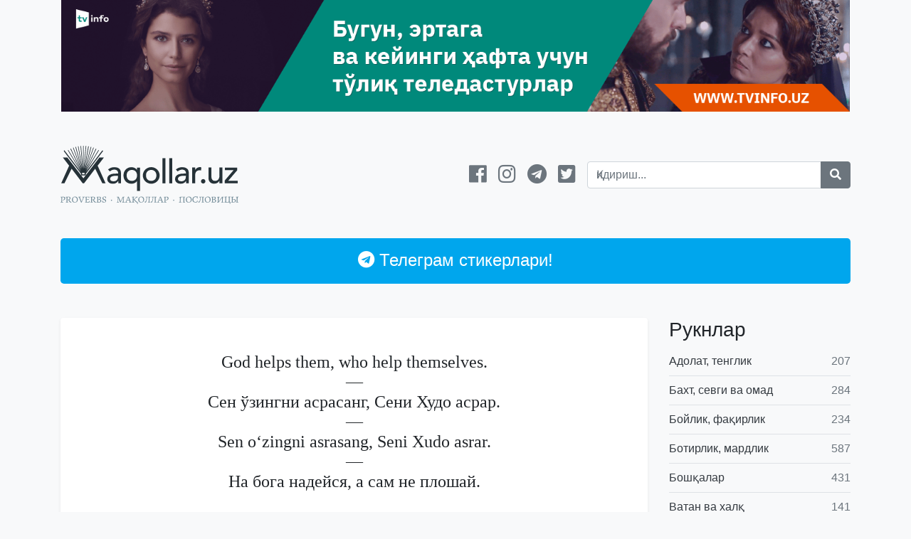

--- FILE ---
content_type: text/html; charset=UTF-8
request_url: https://maqollar.uz/cards/2701
body_size: 13249
content:
<!DOCTYPE html>
<html lang="en-US" class="no-js">

<head>
    <meta charset="UTF-8">
    <meta name="viewport" content="width=device-width">
    <link rel="profile" href="http://gmpg.org/xfn/11">
    <link rel="pingback" href="https://maqollar.uz/xmlrpc.php">
    <link rel="apple-touch-icon" href="https://maqollar.uz/wp-content/themes/maqollar/apple-touch-icon.png">
    <link rel="shortcut icon" href="/favicon.ico" type="image/x-icon" />
    <meta name="keywords" content="Maqollar, proverbs, пословицы, мақоллар, мақол, пословица, o'zbekcha maqollar, ўзбекча мақоллар, maqol, aqlli gaplar, manoli gaplar" />
    <meta content="https://maqollar.uz/wp-content/themes/maqollar/img/profile_img.png" property="og:image">

    <link rel="stylesheet" href="https://stackpath.bootstrapcdn.com/bootstrap/4.3.1/css/bootstrap.min.css" integrity="sha384-ggOyR0iXCbMQv3Xipma34MD+dH/1fQ784/j6cY/iJTQUOhcWr7x9JvoRxT2MZw1T" crossorigin="anonymous">
    <link rel="stylesheet" href="https://use.fontawesome.com/releases/v5.3.1/css/all.css" integrity="sha384-mzrmE5qonljUremFsqc01SB46JvROS7bZs3IO2EmfFsd15uHvIt+Y8vEf7N7fWAU" crossorigin="anonymous">
    <!-- <link rel="stylesheet" href="https://maqollar.uz/wp-content/themes/maqollar/style.css"> -->

    <script>(function(html){html.className = html.className.replace(/\bno-js\b/,'js')})(document.documentElement);</script>
<meta name='robots' content='index, follow, max-image-preview:large, max-snippet:-1, max-video-preview:-1' />

	<!-- This site is optimized with the Yoast SEO plugin v21.1 - https://yoast.com/wordpress/plugins/seo/ -->
	<title>Сен ўзингни асрасанг,  Сени Худо асрар.</title>
	<meta name="description" content="God helps them, who help themselves. — Сен ўзингни асрасанг,  Сени Худо асрар. — Sen o‘zingni asrasang, Seni Xudo asrar. — На бога надейся, а сам не плошай." />
	<link rel="canonical" href="https://maqollar.uz/cards/2701" />
	<meta property="og:locale" content="en_US" />
	<meta property="og:type" content="article" />
	<meta property="og:title" content="Сен ўзингни асрасанг,  Сени Худо асрар." />
	<meta property="og:description" content="God helps them, who help themselves. — Сен ўзингни асрасанг,  Сени Худо асрар. — Sen o‘zingni asrasang, Seni Xudo asrar. — На бога надейся, а сам не плошай." />
	<meta property="og:url" content="https://maqollar.uz/cards/2701" />
	<meta property="og:site_name" content="Maqollar.uz — Proverbs · Maqollar · Пословицы" />
	<meta property="article:publisher" content="https://www.facebook.com/maqollar.uz" />
	<meta property="article:published_time" content="2018-08-20T12:35:36+00:00" />
	<meta property="article:modified_time" content="2022-05-14T11:33:32+00:00" />
	<meta property="og:image" content="https://maqollar.uz/wp-content/uploads/2018/08/779.png" />
	<meta property="og:image:width" content="960" />
	<meta property="og:image:height" content="960" />
	<meta property="og:image:type" content="image/png" />
	<meta name="author" content="bestco" />
	<meta name="twitter:card" content="summary_large_image" />
	<meta name="twitter:label1" content="Written by" />
	<meta name="twitter:data1" content="bestco" />
	<script type="application/ld+json" class="yoast-schema-graph">{"@context":"https://schema.org","@graph":[{"@type":"Article","@id":"https://maqollar.uz/cards/2701#article","isPartOf":{"@id":"https://maqollar.uz/cards/2701"},"author":{"name":"bestco","@id":"https://maqollar.uz/#/schema/person/a693e3dde111705f48c674eb78fda610"},"headline":"Sen o‘zingni asrasang, Seni Xudo asrar.","datePublished":"2018-08-20T12:35:36+00:00","dateModified":"2022-05-14T11:33:32+00:00","mainEntityOfPage":{"@id":"https://maqollar.uz/cards/2701"},"wordCount":14,"commentCount":0,"publisher":{"@id":"https://maqollar.uz/#organization"},"image":{"@id":"https://maqollar.uz/cards/2701#primaryimage"},"thumbnailUrl":"https://maqollar.uz/wp-content/uploads/2018/08/779.png","articleSection":["Сабаб, баҳона ва натижа ҳақида","Эҳтиёткорлик ва эҳтиётсизлик ҳақида"],"inLanguage":"en-US","potentialAction":[{"@type":"CommentAction","name":"Comment","target":["https://maqollar.uz/cards/2701#respond"]}]},{"@type":"WebPage","@id":"https://maqollar.uz/cards/2701","url":"https://maqollar.uz/cards/2701","name":"Сен ўзингни асрасанг, Сени Худо асрар.","isPartOf":{"@id":"https://maqollar.uz/#website"},"primaryImageOfPage":{"@id":"https://maqollar.uz/cards/2701#primaryimage"},"image":{"@id":"https://maqollar.uz/cards/2701#primaryimage"},"thumbnailUrl":"https://maqollar.uz/wp-content/uploads/2018/08/779.png","datePublished":"2018-08-20T12:35:36+00:00","dateModified":"2022-05-14T11:33:32+00:00","description":"God helps them, who help themselves. — Сен ўзингни асрасанг, Сени Худо асрар. — Sen o‘zingni asrasang, Seni Xudo asrar. — На бога надейся, а сам не плошай.","breadcrumb":{"@id":"https://maqollar.uz/cards/2701#breadcrumb"},"inLanguage":"en-US","potentialAction":[{"@type":"ReadAction","target":["https://maqollar.uz/cards/2701"]}]},{"@type":"ImageObject","inLanguage":"en-US","@id":"https://maqollar.uz/cards/2701#primaryimage","url":"https://maqollar.uz/wp-content/uploads/2018/08/779.png","contentUrl":"https://maqollar.uz/wp-content/uploads/2018/08/779.png","width":960,"height":960},{"@type":"BreadcrumbList","@id":"https://maqollar.uz/cards/2701#breadcrumb","itemListElement":[{"@type":"ListItem","position":1,"name":"Home","item":"https://maqollar.uz/"},{"@type":"ListItem","position":2,"name":"Sen o‘zingni asrasang, Seni Xudo asrar."}]},{"@type":"WebSite","@id":"https://maqollar.uz/#website","url":"https://maqollar.uz/","name":"Maqollar.uz — Proverbs · Maqollar · Пословицы","description":"","publisher":{"@id":"https://maqollar.uz/#organization"},"potentialAction":[{"@type":"SearchAction","target":{"@type":"EntryPoint","urlTemplate":"https://maqollar.uz/?s={search_term_string}"},"query-input":"required name=search_term_string"}],"inLanguage":"en-US"},{"@type":"Organization","@id":"https://maqollar.uz/#organization","name":"Maqollar.uz","url":"https://maqollar.uz/","logo":{"@type":"ImageObject","inLanguage":"en-US","@id":"https://maqollar.uz/#/schema/logo/image/","url":"https://maqollar.uz/wp-content/uploads/2015/12/profile_img.png","contentUrl":"https://maqollar.uz/wp-content/uploads/2015/12/profile_img.png","width":960,"height":960,"caption":"Maqollar.uz"},"image":{"@id":"https://maqollar.uz/#/schema/logo/image/"},"sameAs":["https://www.facebook.com/maqollar.uz","https://www.instagram.com/maqollar.uz/"]},{"@type":"Person","@id":"https://maqollar.uz/#/schema/person/a693e3dde111705f48c674eb78fda610","name":"bestco","image":{"@type":"ImageObject","inLanguage":"en-US","@id":"https://maqollar.uz/#/schema/person/image/","url":"https://secure.gravatar.com/avatar/a58363fffaf47564cf35f3b3287efb0b?s=96&d=mm&r=g","contentUrl":"https://secure.gravatar.com/avatar/a58363fffaf47564cf35f3b3287efb0b?s=96&d=mm&r=g","caption":"bestco"}}]}</script>
	<!-- / Yoast SEO plugin. -->


<link rel='dns-prefetch' href='//fonts.googleapis.com' />
<link rel='stylesheet' id='wp-block-library-css' href='https://maqollar.uz/wp-includes/css/dist/block-library/style.min.css?ver=6.1.9' type='text/css' media='all' />
<link rel='stylesheet' id='classic-theme-styles-css' href='https://maqollar.uz/wp-includes/css/classic-themes.min.css?ver=1' type='text/css' media='all' />
<style id='global-styles-inline-css' type='text/css'>
body{--wp--preset--color--black: #000000;--wp--preset--color--cyan-bluish-gray: #abb8c3;--wp--preset--color--white: #ffffff;--wp--preset--color--pale-pink: #f78da7;--wp--preset--color--vivid-red: #cf2e2e;--wp--preset--color--luminous-vivid-orange: #ff6900;--wp--preset--color--luminous-vivid-amber: #fcb900;--wp--preset--color--light-green-cyan: #7bdcb5;--wp--preset--color--vivid-green-cyan: #00d084;--wp--preset--color--pale-cyan-blue: #8ed1fc;--wp--preset--color--vivid-cyan-blue: #0693e3;--wp--preset--color--vivid-purple: #9b51e0;--wp--preset--gradient--vivid-cyan-blue-to-vivid-purple: linear-gradient(135deg,rgba(6,147,227,1) 0%,rgb(155,81,224) 100%);--wp--preset--gradient--light-green-cyan-to-vivid-green-cyan: linear-gradient(135deg,rgb(122,220,180) 0%,rgb(0,208,130) 100%);--wp--preset--gradient--luminous-vivid-amber-to-luminous-vivid-orange: linear-gradient(135deg,rgba(252,185,0,1) 0%,rgba(255,105,0,1) 100%);--wp--preset--gradient--luminous-vivid-orange-to-vivid-red: linear-gradient(135deg,rgba(255,105,0,1) 0%,rgb(207,46,46) 100%);--wp--preset--gradient--very-light-gray-to-cyan-bluish-gray: linear-gradient(135deg,rgb(238,238,238) 0%,rgb(169,184,195) 100%);--wp--preset--gradient--cool-to-warm-spectrum: linear-gradient(135deg,rgb(74,234,220) 0%,rgb(151,120,209) 20%,rgb(207,42,186) 40%,rgb(238,44,130) 60%,rgb(251,105,98) 80%,rgb(254,248,76) 100%);--wp--preset--gradient--blush-light-purple: linear-gradient(135deg,rgb(255,206,236) 0%,rgb(152,150,240) 100%);--wp--preset--gradient--blush-bordeaux: linear-gradient(135deg,rgb(254,205,165) 0%,rgb(254,45,45) 50%,rgb(107,0,62) 100%);--wp--preset--gradient--luminous-dusk: linear-gradient(135deg,rgb(255,203,112) 0%,rgb(199,81,192) 50%,rgb(65,88,208) 100%);--wp--preset--gradient--pale-ocean: linear-gradient(135deg,rgb(255,245,203) 0%,rgb(182,227,212) 50%,rgb(51,167,181) 100%);--wp--preset--gradient--electric-grass: linear-gradient(135deg,rgb(202,248,128) 0%,rgb(113,206,126) 100%);--wp--preset--gradient--midnight: linear-gradient(135deg,rgb(2,3,129) 0%,rgb(40,116,252) 100%);--wp--preset--duotone--dark-grayscale: url('#wp-duotone-dark-grayscale');--wp--preset--duotone--grayscale: url('#wp-duotone-grayscale');--wp--preset--duotone--purple-yellow: url('#wp-duotone-purple-yellow');--wp--preset--duotone--blue-red: url('#wp-duotone-blue-red');--wp--preset--duotone--midnight: url('#wp-duotone-midnight');--wp--preset--duotone--magenta-yellow: url('#wp-duotone-magenta-yellow');--wp--preset--duotone--purple-green: url('#wp-duotone-purple-green');--wp--preset--duotone--blue-orange: url('#wp-duotone-blue-orange');--wp--preset--font-size--small: 13px;--wp--preset--font-size--medium: 20px;--wp--preset--font-size--large: 36px;--wp--preset--font-size--x-large: 42px;--wp--preset--spacing--20: 0.44rem;--wp--preset--spacing--30: 0.67rem;--wp--preset--spacing--40: 1rem;--wp--preset--spacing--50: 1.5rem;--wp--preset--spacing--60: 2.25rem;--wp--preset--spacing--70: 3.38rem;--wp--preset--spacing--80: 5.06rem;}:where(.is-layout-flex){gap: 0.5em;}body .is-layout-flow > .alignleft{float: left;margin-inline-start: 0;margin-inline-end: 2em;}body .is-layout-flow > .alignright{float: right;margin-inline-start: 2em;margin-inline-end: 0;}body .is-layout-flow > .aligncenter{margin-left: auto !important;margin-right: auto !important;}body .is-layout-constrained > .alignleft{float: left;margin-inline-start: 0;margin-inline-end: 2em;}body .is-layout-constrained > .alignright{float: right;margin-inline-start: 2em;margin-inline-end: 0;}body .is-layout-constrained > .aligncenter{margin-left: auto !important;margin-right: auto !important;}body .is-layout-constrained > :where(:not(.alignleft):not(.alignright):not(.alignfull)){max-width: var(--wp--style--global--content-size);margin-left: auto !important;margin-right: auto !important;}body .is-layout-constrained > .alignwide{max-width: var(--wp--style--global--wide-size);}body .is-layout-flex{display: flex;}body .is-layout-flex{flex-wrap: wrap;align-items: center;}body .is-layout-flex > *{margin: 0;}:where(.wp-block-columns.is-layout-flex){gap: 2em;}.has-black-color{color: var(--wp--preset--color--black) !important;}.has-cyan-bluish-gray-color{color: var(--wp--preset--color--cyan-bluish-gray) !important;}.has-white-color{color: var(--wp--preset--color--white) !important;}.has-pale-pink-color{color: var(--wp--preset--color--pale-pink) !important;}.has-vivid-red-color{color: var(--wp--preset--color--vivid-red) !important;}.has-luminous-vivid-orange-color{color: var(--wp--preset--color--luminous-vivid-orange) !important;}.has-luminous-vivid-amber-color{color: var(--wp--preset--color--luminous-vivid-amber) !important;}.has-light-green-cyan-color{color: var(--wp--preset--color--light-green-cyan) !important;}.has-vivid-green-cyan-color{color: var(--wp--preset--color--vivid-green-cyan) !important;}.has-pale-cyan-blue-color{color: var(--wp--preset--color--pale-cyan-blue) !important;}.has-vivid-cyan-blue-color{color: var(--wp--preset--color--vivid-cyan-blue) !important;}.has-vivid-purple-color{color: var(--wp--preset--color--vivid-purple) !important;}.has-black-background-color{background-color: var(--wp--preset--color--black) !important;}.has-cyan-bluish-gray-background-color{background-color: var(--wp--preset--color--cyan-bluish-gray) !important;}.has-white-background-color{background-color: var(--wp--preset--color--white) !important;}.has-pale-pink-background-color{background-color: var(--wp--preset--color--pale-pink) !important;}.has-vivid-red-background-color{background-color: var(--wp--preset--color--vivid-red) !important;}.has-luminous-vivid-orange-background-color{background-color: var(--wp--preset--color--luminous-vivid-orange) !important;}.has-luminous-vivid-amber-background-color{background-color: var(--wp--preset--color--luminous-vivid-amber) !important;}.has-light-green-cyan-background-color{background-color: var(--wp--preset--color--light-green-cyan) !important;}.has-vivid-green-cyan-background-color{background-color: var(--wp--preset--color--vivid-green-cyan) !important;}.has-pale-cyan-blue-background-color{background-color: var(--wp--preset--color--pale-cyan-blue) !important;}.has-vivid-cyan-blue-background-color{background-color: var(--wp--preset--color--vivid-cyan-blue) !important;}.has-vivid-purple-background-color{background-color: var(--wp--preset--color--vivid-purple) !important;}.has-black-border-color{border-color: var(--wp--preset--color--black) !important;}.has-cyan-bluish-gray-border-color{border-color: var(--wp--preset--color--cyan-bluish-gray) !important;}.has-white-border-color{border-color: var(--wp--preset--color--white) !important;}.has-pale-pink-border-color{border-color: var(--wp--preset--color--pale-pink) !important;}.has-vivid-red-border-color{border-color: var(--wp--preset--color--vivid-red) !important;}.has-luminous-vivid-orange-border-color{border-color: var(--wp--preset--color--luminous-vivid-orange) !important;}.has-luminous-vivid-amber-border-color{border-color: var(--wp--preset--color--luminous-vivid-amber) !important;}.has-light-green-cyan-border-color{border-color: var(--wp--preset--color--light-green-cyan) !important;}.has-vivid-green-cyan-border-color{border-color: var(--wp--preset--color--vivid-green-cyan) !important;}.has-pale-cyan-blue-border-color{border-color: var(--wp--preset--color--pale-cyan-blue) !important;}.has-vivid-cyan-blue-border-color{border-color: var(--wp--preset--color--vivid-cyan-blue) !important;}.has-vivid-purple-border-color{border-color: var(--wp--preset--color--vivid-purple) !important;}.has-vivid-cyan-blue-to-vivid-purple-gradient-background{background: var(--wp--preset--gradient--vivid-cyan-blue-to-vivid-purple) !important;}.has-light-green-cyan-to-vivid-green-cyan-gradient-background{background: var(--wp--preset--gradient--light-green-cyan-to-vivid-green-cyan) !important;}.has-luminous-vivid-amber-to-luminous-vivid-orange-gradient-background{background: var(--wp--preset--gradient--luminous-vivid-amber-to-luminous-vivid-orange) !important;}.has-luminous-vivid-orange-to-vivid-red-gradient-background{background: var(--wp--preset--gradient--luminous-vivid-orange-to-vivid-red) !important;}.has-very-light-gray-to-cyan-bluish-gray-gradient-background{background: var(--wp--preset--gradient--very-light-gray-to-cyan-bluish-gray) !important;}.has-cool-to-warm-spectrum-gradient-background{background: var(--wp--preset--gradient--cool-to-warm-spectrum) !important;}.has-blush-light-purple-gradient-background{background: var(--wp--preset--gradient--blush-light-purple) !important;}.has-blush-bordeaux-gradient-background{background: var(--wp--preset--gradient--blush-bordeaux) !important;}.has-luminous-dusk-gradient-background{background: var(--wp--preset--gradient--luminous-dusk) !important;}.has-pale-ocean-gradient-background{background: var(--wp--preset--gradient--pale-ocean) !important;}.has-electric-grass-gradient-background{background: var(--wp--preset--gradient--electric-grass) !important;}.has-midnight-gradient-background{background: var(--wp--preset--gradient--midnight) !important;}.has-small-font-size{font-size: var(--wp--preset--font-size--small) !important;}.has-medium-font-size{font-size: var(--wp--preset--font-size--medium) !important;}.has-large-font-size{font-size: var(--wp--preset--font-size--large) !important;}.has-x-large-font-size{font-size: var(--wp--preset--font-size--x-large) !important;}
.wp-block-navigation a:where(:not(.wp-element-button)){color: inherit;}
:where(.wp-block-columns.is-layout-flex){gap: 2em;}
.wp-block-pullquote{font-size: 1.5em;line-height: 1.6;}
</style>
<link rel='stylesheet' id='twentyfifteen-fonts-css' href='https://fonts.googleapis.com/css?family=Noto+Sans%3A400italic%2C700italic%2C400%2C700%7CNoto+Serif%3A400italic%2C700italic%2C400%2C700%7CInconsolata%3A400%2C700&#038;subset=latin%2Clatin-ext' type='text/css' media='all' />
<link rel='stylesheet' id='genericons-css' href='https://maqollar.uz/wp-content/themes/maqollar/genericons/genericons.css?ver=3.2' type='text/css' media='all' />
<link rel='stylesheet' id='twentyfifteen-style-css' href='https://maqollar.uz/wp-content/themes/maqollar/style.css?ver=6.1.9' type='text/css' media='all' />
<style id='twentyfifteen-style-inline-css' type='text/css'>

			.post-navigation .nav-previous { background-image: url(https://maqollar.uz/wp-content/uploads/2018/08/7796-825x510.png); }
			.post-navigation .nav-previous .post-title, .post-navigation .nav-previous a:hover .post-title, .post-navigation .nav-previous .meta-nav { color: #fff; }
			.post-navigation .nav-previous a:before { background-color: rgba(0, 0, 0, 0.4); }
		
			.post-navigation .nav-next { background-image: url(https://maqollar.uz/wp-content/uploads/2018/08/77915-825x510.png); border-top: 0; }
			.post-navigation .nav-next .post-title, .post-navigation .nav-next a:hover .post-title, .post-navigation .nav-next .meta-nav { color: #fff; }
			.post-navigation .nav-next a:before { background-color: rgba(0, 0, 0, 0.4); }
		
</style>
<!--[if lt IE 9]>
<link rel='stylesheet' id='twentyfifteen-ie-css' href='https://maqollar.uz/wp-content/themes/maqollar/css/ie.css?ver=20141010' type='text/css' media='all' />
<![endif]-->
<!--[if lt IE 8]>
<link rel='stylesheet' id='twentyfifteen-ie7-css' href='https://maqollar.uz/wp-content/themes/maqollar/css/ie7.css?ver=20141010' type='text/css' media='all' />
<![endif]-->
<script type='text/javascript' src='https://maqollar.uz/wp-includes/js/jquery/jquery.min.js?ver=3.6.1' id='jquery-core-js'></script>
<script type='text/javascript' src='https://maqollar.uz/wp-includes/js/jquery/jquery-migrate.min.js?ver=3.3.2' id='jquery-migrate-js'></script>
		<style>
			.algolia-search-highlight {
				background-color: #fffbcc;
				border-radius: 2px;
				font-style: normal;
			}
		</style>
		
    <meta name="google-site-verification" content="I28UQjHUw5JwHxfuJq2gRU8a53nAao9r9H2h6X0oYtE" />
    <meta name='wmail-verification' content='133a4042216b19df7675e1d6f827cfd3' />
    <meta name="yandex-verification" content="76998deacb251e62" />

    <!-- Facebook Pixel Code -->
    <script>
        ! function(f, b, e, v, n, t, s) {
            if (f.fbq) return;
            n = f.fbq = function() {
                n.callMethod ?
                    n.callMethod.apply(n, arguments) : n.queue.push(arguments)
            };
            if (!f._fbq) f._fbq = n;
            n.push = n;
            n.loaded = !0;
            n.version = '2.0';
            n.queue = [];
            t = b.createElement(e);
            t.async = !0;
            t.src = v;
            s = b.getElementsByTagName(e)[0];
            s.parentNode.insertBefore(t, s)
        }(window, document, 'script',
            'https://connect.facebook.net/en_US/fbevents.js');
        fbq('init', '486832678616347');
        fbq('track', 'PageView');
    </script>
    <noscript><img height="1" width="1" style="display:none" src="https://www.facebook.com/tr?id=486832678616347&ev=PageView&noscript=1" /></noscript>
    <!-- End Facebook Pixel Code -->

    <script>
        (function(i, s, o, g, r, a, m) {
            i['GoogleAnalyticsObject'] = r;
            i[r] = i[r] || function() {
                (i[r].q = i[r].q || []).push(arguments)
            }, i[r].l = 1 * new Date();
            a = s.createElement(o),
                m = s.getElementsByTagName(o)[0];
            a.async = 1;
            a.src = g;
            m.parentNode.insertBefore(a, m)
        })(window, document, 'script', '//www.google-analytics.com/analytics.js', 'ga');

        ga('create', 'UA-71107321-1', 'auto');
        ga('send', 'pageview');
    </script>

    <!-- Yandex.Metrika counter -->
    <script type="text/javascript">
        (function(d, w, c) {
            (w[c] = w[c] || []).push(function() {
                try {
                    w.yaCounter34069475 = new Ya.Metrika({
                        id: 34069475,
                        clickmap: true,
                        trackLinks: true,
                        accurateTrackBounce: true,
                        webvisor: true,
                        trackHash: true
                    });
                } catch (e) {}
            });
            var n = d.getElementsByTagName("script")[0],
                s = d.createElement("script"),
                f = function() {
                    n.parentNode.insertBefore(s, n);
                };
            s.type = "text/javascript";
            s.async = true;
            s.src = "https://mc.yandex.ru/metrika/watch.js";
            if (w.opera == "[object Opera]") {
                d.addEventListener("DOMContentLoaded", f, false);
            } else {
                f();
            }
        })(document, window, "yandex_metrika_callbacks");
    </script><noscript>
        <div><img src="https://mc.yandex.ru/watch/34069475" style="position:absolute; left:-9999px;" alt="" /></div>
    </noscript><!-- /Yandex.Metrika counter -->



</head>

<body class="post-template-default single single-post postid-2701 single-format-standard bg-light">

    <!--<div id="fb-root"></div>
<script>(function(d, s, id) {
        var js, fjs = d.getElementsByTagName(s)[0];
        if (d.getElementById(id)) return;
        js = d.createElement(s); js.id = id;
        js.src = "//connect.facebook.net/en_US/sdk.js#xfbml=1&version=v2.3&appId=230522693650862";
        fjs.parentNode.insertBefore(js, fjs);
    }(document, 'script', 'facebook-jssdk'));</script>-->

    <div class="container px-0 px-sm-3 text-center">
        <div class="row no-gutters">
            <div class="col-12">

                <a href="https://tvinfo.uz/?utm_source=maqollar_header_mobile" class="d-lg-none">
                    <img src="https://maqollar.uz/wp-content/themes/maqollar/assets/images/tvinfo_uz_mobile.png" alt="" class="w-100">
                </a>

                <a href="https://tvinfo.uz/?utm_source=maqollar_header_desktop" class="d-none d-lg-block">
                    <img src="https://maqollar.uz/wp-content/themes/maqollar/assets/images/tvinfo_uz_desktop.png" alt="" class="img-fluid">
                </a>

                <!-- Yandex.RTB R-A-518058-2 -->
                <!--<div id="yandex_rtb_R-A-518058-2"></div>
                <script type="text/javascript">
                    (function(w, d, n, s, t) {
                        w[n] = w[n] || [];
                        w[n].push(function() {
                            Ya.Context.AdvManager.render({
                                blockId: "R-A-518058-2",
                                renderTo: "yandex_rtb_R-A-518058-2",
                                async: true
                            });
                        });
                        t = d.getElementsByTagName("script")[0];
                        s = d.createElement("script");
                        s.type = "text/javascript";
                        s.src = "//an.yandex.ru/system/context.js";
                        s.async = true;
                        t.parentNode.insertBefore(s, t);
                    })(this, this.document, "yandexContextAsyncCallbacks");
                </script>-->

            </div>
        </div>
    </div>

    <div class="container">
        <div class="row my-3 my-lg-5 align-items-center no-gutters">
            <div class="col-6 col-lg-4">
                <h1 class="m-0 font-weight-normal">
                    <a href="https://maqollar.uz/" title="Maqollar.uz — Proverbs · Maqollar · Пословицы" class="logo d-inline-block">
                        <img class="img-fluid" src="https://maqollar.uz/wp-content/themes/maqollar/assets/images/logo.svg" alt="Maqollar.uz — Proverbs · Maqollar · Пословицы &mdash; " />
                    </a>
                </h1>
            </div>
            <div class="col-6 col-lg-4 text-right">
                <div class="h3 font-weight-normal mb-0 mt-1 mt-lg-0 mr-lg-3">
                    <a href="https://www.facebook.com/maqollar.uz" class="text-secondary"><i class="fab fa-facebook"></i></a>
                    <a href="https://www.instagram.com/maqollar.uz/" class="ml-2 text-secondary"><i class="fab fa-instagram"></i></a>
                    <a href="https://t.me/maqollaruz" class="ml-2 text-secondary"><i class="fab fa-telegram"></i></a>
                    <a href="https://twitter.com/maqollar_uz" class="ml-2 text-secondary"><i class="fab fa-twitter-square"></i></a>
                </div>
            </div>
            <div class="col-12 col-lg-4 mt-3 mt-lg-0 d-none d-lg-block">

                <div class="">
                    
                    <form role="search" method="get" class="search-form" action="https://maqollar.uz/">
                        <div class="input-group">
                            <input data-swplive="true" type="search" id="search-form-697134cde4d87" class="form-control" placeholder="Қидириш..." value="" name="s" />
                            <div class="input-group-append">
                                <button type="submit" class="btn btn-secondary">
                                    <i class="fa fa-search"></i>
                                </button>
                            </div>
                        </div>
                    </form>
                </div>

            </div>
        </div>

        <a href="https://maqollar.uz/stickers" class="btn btn-lg bg-telegram btn-block mb-2 py-3 text-white">
            <span class="h4 m-0">
                <i class="fab fa-telegram"></i> Телеграм стикерлари!
            </span>
        </a>



    </div>
<div class="container my-3 my-lg-5">

	<div class="row">
		<div class="col-12 col-lg">

			<div class="row">

				
						<div class="col-12 col-lg-12 mb-4">

							
<article id="post-2701" class="card card-proverb border-0 shadow-sm post-2701 post type-post status-publish format-standard has-post-thumbnail hentry category-sabab-bahona-va-natija-haqida category-ehtiyotkorlik-va-ehtiyotsizlik-haqida">

    <div class="card-body text-center d-flex align-items-center justify-content-center py-5 px-4">

        <div class=""">
        <!-- <div class=" brightgreen dark"> -->

            <div class="frame-outer align-items-center">
                <!-- <div class="frame-outer align-items-center" style="background-color: ;"> -->
                <div class="frame-content">
                    <!-- <div class="frame-content" style="color: ;"> -->

                    <h2 class="proverb-english h4 font-weight-normal m-0">
                                                    God helps them, who help themselves.
                            <span class="decor d-block">&mdash;</span>
                        
                    </h2>

                    <h2 class="proverb-uzbek h4 font-weight-normal m-0">
                                                    Сен ўзингни асрасанг, 
Сени Худо асрар.
                            <span class="decor d-block">&mdash;</span>
                                            </h2>


                    <h2 class="proverb-uzbek h4 font-weight-normal m-0">

                                                    Sen o‘zingni asrasang,
Seni Xudo asrar.
                            <span class="decor d-block">&mdash;</span>
                        
                    </h2>

                    <h2 class="proverb-russian h4 font-weight-normal m-0">

                                                    На бога надейся, а сам не плошай.
                        
                    </h2>
                </div><!-- /.frame-content -->
                <div class="frame"></div>
            </div>

        </div>

    </div>



    <div class="p-2 border-top">

        <div class="row align-items-center">
            <div class="col-6">

                <a href="https://telegram.me/share/url?url=https://maqollar.uz/cards/2701" class="btn btn-sm text-white bg-telegram" target="_blank"> <i class="fab fa-telegram"></i> <span class="d-none d-lg-inline">Telegram</span></a>

            </div>
            <div class="col-6 text-right">
                <div class="">
                    <a href="https://maqollar.uz/wp-content/uploads/2018/08/779.png?utm_source=download_btn" download="	https://maqollar.uz/wp-content/uploads/2018/08/779.png" class="btn btn-secondary btn-sm d-none"><i class="far fa-arrow-alt-circle-down"></i> Кўчириш</a>

                    <a href="https://maqollar.uz/cards/2701" class="btn btn-outline-secondary btn-sm d-none"><i class="fa fa-link"></i></a>

                    <button class="btn btn-outline-secondary btn-sm" data-clipboard-action="copy" data-clipboard-target="#bar-2701">
                        <i class="fas fa-copy"></i>
                    </button>

                    <textarea id="bar-2701" class="" rows="5" style="width: 0; height: 0; position: absolute; left: -99999px;">God helps them, who help themselves.&#10240;&#10;&mdash;&#10240;&#10;Сен ўзингни асрасанг, 
Сени Худо асрар.&#10240;&#10;&mdash;&#10240;&#10;Sen o‘zingni asrasang,
Seni Xudo asrar.&#10240;&#10;&mdash;&#10240;&#10;На бога надейся, а сам не плошай.&#10240;&#10;&#10240;&#10;www.maqollar.uz&#10240;&#10;&#10240;&#10;#proverbs #пословицы #maqollar #toshkent #tashkent #maqollar_uz #uz #uzbek #uzbekistan</textarea>

                </div>
            </div>
        </div>
    </div>

</article><!-- #post-## -->

<div class="p-2 text-secondary">
    <i class="fas fa-tag"></i>
    <a href="https://maqollar.uz/cards/category/mehnat-hunar/sabab-bahona-va-natija-haqida" class="text-secondary">Сабаб, баҳона ва натижа ҳақида</a></div>
						</div>

				
			</div>

			<h5 class="mb-3">Мақоллар камлик қилмайди...</h5>

			
			<div class="row">

				
						<div class="col-12 col-lg-6 mb-4">

							
<article id="post-7159" class="card card-proverb border-0 shadow-sm h-100 post-7159 post type-post status-publish format-standard hentry category-ishonch-va-ishonchsizlik-haqida category-togri-soz-va-yolgonchilik-haqida category-togrilik category-togrilik-va-egrilik-haqida">

    <a href="https://maqollar.uz/cards/7159" class="card-body text-center d-flex align-items-center justify-content-center py-5 px-4 text-dark">

        <div class="">
            <!-- <div class="black dark"> -->

            <div class="frame-outer align-items-center">
                <div class="frame-content">
                    <!-- <div class="frame-content" style="color: ;"> -->

                    <h2 class="proverb-english h4 font-weight-normal m-0">
                                                    Though heaven fall, let justice be done.
                            <span class="decor d-block">&mdash;</span>
                        
                    </h2>

                    <h2 class="proverb-uzbek h4 font-weight-normal m-0">
                                                    Adolat qilichi kesgan qo‘l og‘rimas.
                            <span class="decor d-block">&mdash;</span>
                                            </h2>


                    <h2 class="proverb-uzbek h4 font-weight-normal m-0">

                                                    Adolat qilichi kesgan qo‘l og‘rimas.
                            <span class="decor d-block">&mdash;</span>
                        
                    </h2>

                    <h2 class="proverb-russian h4 font-weight-normal m-0">

                                                    Хоть в уголь сожги меня, так нет.
                        
                    </h2>

                </div><!-- /.frame-content -->
                <div class="frame"></div>
            </div>

        </div>

    </a>



    <div class="p-2 border-top">

        <div class="row align-items-center no-gutters">
            <div class="col-6">

                <a href="https://telegram.me/share/url?url=https://maqollar.uz/cards/7159" class="btn btn-sm text-white bg-telegram" target="_blank"> <i class="fab fa-telegram"></i> <span class="d-none d-lg-inline">Telegram</span></a>

            </div>
            <div class="col-6 text-right">
                <div class="">
                    <a href="https://maqollar.uz/wp-includes/images/media/default.png?utm_source=download_btn" download="	https://maqollar.uz/wp-includes/images/media/default.png" class="btn btn-secondary btn-sm d-none"><i class="far fa-arrow-alt-circle-down"></i> Кўчириш</a>

                    <a href="https://maqollar.uz/cards/7159" class="btn btn-outline-secondary btn-sm d-none"><i class="fa fa-link"></i></a>

                    <button class="btn btn-outline-secondary btn-sm" data-clipboard-action="copy" data-clipboard-target="#bar-7159">
                        <i class="fas fa-copy"></i>
                    </button>

                    <textarea id="bar-7159" class="" rows="5" style="width: 0; height: 0; position: absolute; left: -99999px;">Though heaven fall, let justice be done.&#10240;&#10;&mdash;&#10240;&#10;Adolat qilichi kesgan qo‘l og‘rimas.&#10240;&#10;&mdash;&#10240;&#10;Adolat qilichi kesgan qo‘l og‘rimas.&#10240;&#10;&mdash;&#10240;&#10;Хоть в уголь сожги меня, так нет.&#10240;&#10;&#10240;&#10;www.maqollar.uz&#10240;&#10;&#10240;&#10;#proverbs #пословицы #maqollar #toshkent #tashkent #maqollar_uz #uz #uzbek #uzbekistan</textarea>
                </div>
            </div>
        </div>
    </div>

</article><!-- #post-## -->
						</div>

				
						<div class="col-12 col-lg-6 mb-4">

							
<article id="post-2404" class="card card-proverb border-0 shadow-sm h-100 post-2404 post type-post status-publish format-standard has-post-thumbnail hentry category-mehnatsevarlik-va-ishyoqmaslik-haqida category-rizq-nasiba-va-benasiblik-haqida">

    <a href="https://maqollar.uz/cards/2404" class="card-body text-center d-flex align-items-center justify-content-center py-5 px-4 text-dark">

        <div class="">
            <!-- <div class="orange dark"> -->

            <div class="frame-outer align-items-center">
                <div class="frame-content">
                    <!-- <div class="frame-content" style="color: ;"> -->

                    <h2 class="proverb-english h4 font-weight-normal m-0">
                                                    The labourer is worthy, of his hire.
                            <span class="decor d-block">&mdash;</span>
                        
                    </h2>

                    <h2 class="proverb-uzbek h4 font-weight-normal m-0">
                                                    Ишлаб топганнинг — ош, 
Ишламай топганинг — тош.
                            <span class="decor d-block">&mdash;</span>
                                            </h2>


                    <h2 class="proverb-uzbek h4 font-weight-normal m-0">

                                                    Ishlab topganning — osh,
Ishlamay topganing — tosh.
                            <span class="decor d-block">&mdash;</span>
                        
                    </h2>

                    <h2 class="proverb-russian h4 font-weight-normal m-0">

                                                    Каковы дела, такова и слава.
                        
                    </h2>

                </div><!-- /.frame-content -->
                <div class="frame"></div>
            </div>

        </div>

    </a>



    <div class="p-2 border-top">

        <div class="row align-items-center no-gutters">
            <div class="col-6">

                <a href="https://telegram.me/share/url?url=https://maqollar.uz/cards/2404" class="btn btn-sm text-white bg-telegram" target="_blank"> <i class="fab fa-telegram"></i> <span class="d-none d-lg-inline">Telegram</span></a>

            </div>
            <div class="col-6 text-right">
                <div class="">
                    <a href="https://maqollar.uz/wp-content/uploads/2018/05/6808.png?utm_source=download_btn" download="	https://maqollar.uz/wp-content/uploads/2018/05/6808.png" class="btn btn-secondary btn-sm d-none"><i class="far fa-arrow-alt-circle-down"></i> Кўчириш</a>

                    <a href="https://maqollar.uz/cards/2404" class="btn btn-outline-secondary btn-sm d-none"><i class="fa fa-link"></i></a>

                    <button class="btn btn-outline-secondary btn-sm" data-clipboard-action="copy" data-clipboard-target="#bar-2404">
                        <i class="fas fa-copy"></i>
                    </button>

                    <textarea id="bar-2404" class="" rows="5" style="width: 0; height: 0; position: absolute; left: -99999px;">The labourer is worthy, of his hire.&#10240;&#10;&mdash;&#10240;&#10;Ишлаб топганнинг — ош, 
Ишламай топганинг — тош.&#10240;&#10;&mdash;&#10240;&#10;Ishlab topganning — osh,
Ishlamay topganing — tosh.&#10240;&#10;&mdash;&#10240;&#10;Каковы дела, такова и слава.&#10240;&#10;&#10240;&#10;www.maqollar.uz&#10240;&#10;&#10240;&#10;#proverbs #пословицы #maqollar #toshkent #tashkent #maqollar_uz #uz #uzbek #uzbekistan</textarea>
                </div>
            </div>
        </div>
    </div>

</article><!-- #post-## -->
						</div>

				
			</div>


		</div>
		<div class="col-12 col-lg-3">
			<h3>Рукнлар</h3>
						<ul class="nav flex-column nav-categories">
					<li class="nav-item border-bottom cat-item-68 i-have-kids"><a class="nav-link text-dark px-0 d-flex justify-content-between" href="https://maqollar.uz/cards/category/adolat-tenglik" title="View all posts filed under Адолат, тенглик">Адолат, тенглик <span class="text-muted">207</span> </a>
</li>
	<li class="nav-item border-bottom cat-item-19 i-have-kids"><a class="nav-link text-dark px-0 d-flex justify-content-between" href="https://maqollar.uz/cards/category/baxt-sevgi-va-omad" title="View all posts filed under Бахт, севги ва омад">Бахт, севги ва омад <span class="text-muted">284</span> </a>
</li>
	<li class="nav-item border-bottom cat-item-63 i-have-kids"><a class="nav-link text-dark px-0 d-flex justify-content-between" href="https://maqollar.uz/cards/category/boylik-faqirlik" title="View all posts filed under Бойлик, фақирлик">Бойлик, фақирлик <span class="text-muted">234</span> </a>
</li>
	<li class="nav-item border-bottom cat-item-50 i-have-kids"><a class="nav-link text-dark px-0 d-flex justify-content-between" href="https://maqollar.uz/cards/category/botirlik-mardlik" title="View all posts filed under Ботирлик, мардлик">Ботирлик, мардлик <span class="text-muted">587</span> </a>
</li>
	<li class="nav-item border-bottom cat-item-97 i-have-kids"><a class="nav-link text-dark px-0 d-flex justify-content-between" href="https://maqollar.uz/cards/category/boshqalar" title="View all posts filed under Бошқалар">Бошқалар <span class="text-muted">431</span> </a>
</li>
	<li class="nav-item border-bottom cat-item-2 i-have-kids"><a class="nav-link text-dark px-0 d-flex justify-content-between" href="https://maqollar.uz/cards/category/vatan-va-xalq" title="View all posts filed under Ватан ва халқ">Ватан ва халқ <span class="text-muted">141</span> </a>
</li>
	<li class="nav-item border-bottom cat-item-55 i-have-kids"><a class="nav-link text-dark px-0 d-flex justify-content-between" href="https://maqollar.uz/cards/category/donolik-haqida" title="View all posts filed under Донолик ҳақида">Донолик ҳақида <span class="text-muted">263</span> </a>
</li>
	<li class="nav-item border-bottom cat-item-10 i-have-kids"><a class="nav-link text-dark px-0 d-flex justify-content-between" href="https://maqollar.uz/cards/category/dostlik-va-dushmanlik" title="View all posts filed under Дўстлик ва душманлик">Дўстлик ва душманлик <span class="text-muted">171</span> </a>
</li>
	<li class="nav-item border-bottom cat-item-71 i-have-kids"><a class="nav-link text-dark px-0 d-flex justify-content-between" href="https://maqollar.uz/cards/category/imkon-tushkunlik" title="View all posts filed under Имкон, тушкунлик">Имкон, тушкунлик <span class="text-muted">499</span> </a>
</li>
	<li class="nav-item border-bottom cat-item-77 i-have-kids"><a class="nav-link text-dark px-0 d-flex justify-content-between" href="https://maqollar.uz/cards/category/ishbilarmonlik-uddaburonlik" title="View all posts filed under Ишбилармонлик, уддабуронлик">Ишбилармонлик, уддабуронлик <span class="text-muted">695</span> </a>
</li>
	<li class="nav-item border-bottom cat-item-34 i-have-kids"><a class="nav-link text-dark px-0 d-flex justify-content-between" href="https://maqollar.uz/cards/category/mehnat-hunar" title="View all posts filed under Меҳнат, ҳунар">Меҳнат, ҳунар <span class="text-muted">451</span> </a>
</li>
	<li class="nav-item border-bottom cat-item-26 i-have-kids"><a class="nav-link text-dark px-0 d-flex justify-content-between" href="https://maqollar.uz/cards/category/mehr-oqibat" title="View all posts filed under Меҳр, оқибат">Меҳр, оқибат <span class="text-muted">205</span> </a>
</li>
	<li class="nav-item border-bottom cat-item-88 i-have-kids"><a class="nav-link text-dark px-0 d-flex justify-content-between" href="https://maqollar.uz/cards/category/oila-haqida" title="View all posts filed under Оила ҳақида">Оила ҳақида <span class="text-muted">128</span> </a>
</li>
	<li class="nav-item border-bottom cat-item-84 i-have-kids"><a class="nav-link text-dark px-0 d-flex justify-content-between" href="https://maqollar.uz/cards/category/sabr-qanoat" title="View all posts filed under Сабр, қаноат">Сабр, қаноат <span class="text-muted">95</span> </a>
</li>
	<li class="nav-item border-bottom cat-item-93 i-have-kids"><a class="nav-link text-dark px-0 d-flex justify-content-between" href="https://maqollar.uz/cards/category/salomatlik-ozodalik" title="View all posts filed under Саломатлик, озодалик">Саломатлик, озодалик <span class="text-muted">74</span> </a>
</li>
	<li class="nav-item border-bottom cat-item-58 i-have-kids"><a class="nav-link text-dark px-0 d-flex justify-content-between" href="https://maqollar.uz/cards/category/togrilik" title="View all posts filed under Тўғрилик">Тўғрилик <span class="text-muted">218</span> </a>
</li>
	<li class="nav-item border-bottom cat-item-30 i-have-kids"><a class="nav-link text-dark px-0 d-flex justify-content-between" href="https://maqollar.uz/cards/category/umr-vaqt" title="View all posts filed under Умр, вақт">Умр, вақт <span class="text-muted">152</span> </a>
</li>
	<li class="nav-item border-bottom cat-item-106"><a class="nav-link text-dark px-0 d-flex justify-content-between" href="https://maqollar.uz/cards/category/unumdorlik-va-baraka-haqida" title="View all posts filed under Унумдорлик ва барака ҳақида">Унумдорлик ва барака ҳақида <span class="text-muted">26</span> </a>
</li>
	<li class="nav-item border-bottom cat-item-41 i-have-kids"><a class="nav-link text-dark px-0 d-flex justify-content-between" href="https://maqollar.uz/cards/category/xulq-tarbiya" title="View all posts filed under Хулқ, тарбия">Хулқ, тарбия <span class="text-muted">365</span> </a>
</li>
	<li class="nav-item border-bottom cat-item-15 i-have-kids"><a class="nav-link text-dark px-0 d-flex justify-content-between" href="https://maqollar.uz/cards/category/yaxshilik-va-yomonlik" title="View all posts filed under Яхшилик ва ёмонлик">Яхшилик ва ёмонлик <span class="text-muted">258</span> </a>
</li>
			</ul>

			<!-- <hr>

			<ul class="menu nav flex-column"><li itemscope="itemscope" itemtype="https://www.schema.org/SiteNavigationElement" id="menu-item-3843" class="menu-item menu-item-type-taxonomy menu-item-object-category menu-item-3843 nav-item"><a title="Адолат, тенглик" href="https://maqollar.uz/cards/category/adolat-tenglik" class="nav-link">Адолат, тенглик</a></li>
<li itemscope="itemscope" itemtype="https://www.schema.org/SiteNavigationElement" id="menu-item-3844" class="menu-item menu-item-type-taxonomy menu-item-object-category menu-item-3844 nav-item"><a title="Бахт, севги ва омад" href="https://maqollar.uz/cards/category/baxt-sevgi-va-omad" class="nav-link">Бахт, севги ва омад</a></li>
</ul> -->


		</div>
	</div>

</div>


</div><!-- .site -->

<div class="bg-dark py-5 text-light">
    <div class="container">

        <div class="h6 font-weight-normal lh-5 mb-5">
            <div class="mb-2">
                <p>Ўзбек мақоллари ва нақлларининг энг катта тўплами фақат Maqollar.uz сайтида. Мақоллар ҳақида қизиқарли маълумотлар, батафсил изоҳлари билан. Ота-она, ватан, меҳнат, илм, дўстлик, севги, бахт ва яна турли мавзуларда жамланган. Ҳар бир мақол ўзбек, рус ва инглиз тилида келтирилган. Мақолларга қўшимча ёзилган изоҳларда уларнинг асл мазмуни, ишлатиш жоиз бўлган ҳолатлар ёритилган.</p>

                <p>Maqollar.uz сайтининг асосий мақсади: ўзбек тилининг ривожланишига, халқ оғзаки ижодини оммалашишига, ёшларнинг саводхонлик даражасини, сўз бойлигини оширишга ҳисса қўшишдир. Ҳар бир мақол ва нақлнинг асл моҳиятини очиб бериш, қаерда ишлатиш ўринли эканлигини кўрсатиш, асрлар давомида тилдан тилга, авлоддан авлодга ўтиб келаётган бой маданий меросимизни юртдошларимиз орасида кенг ёйилишига замин яратиш ҳамда интернетдаги ўзбек тилидаги сифатли ва бехато контентни сайтимиздаги маълумотлар орқали бойитиш олдимизга қўйилган мақсадларимиздандир.</p>

                <p>Сайтимизни ижтимоий тармоқларда ҳам канал ва саҳифалари бор. Жумладан <a href="https://t.me/maqollaruz" class="font-weight-bold">Telegram</a>, <a href="https://www.instagram.com/maqollar.uz/" class="font-weight-bold">Instagram</a>, <a href="https://www.facebook.com/maqollar.uz" class="font-weight-bold">Facebook</a>, <a href="https://twitter.com/maqollar_uz" class="font-weight-bold">Twitter</a>'да мақолларни кенг оммага етказамиз ва секс, порно, зўравонлик, 18+ саҳифаларга мутлоқ қаршимиз. Маънавиятимизни мустаҳкамлаш йўлида ёшлар орасида эротика ва порнография тарқалишига қарши қилинаётган ҳаракатларни қўллаб қувватлаймиз</p>
            </div>
            <span class="d-block">
                Самая большая коллекция пословиц и поговорок на трёх языках (узбекский, русский, английский).
            </span>

        </div>

        <div class="our-projects my-5 border-top border-bottom py-5 border-secondary">

            <h3 class="text-center h6 mb-5 text-secondary font-weight-normal text-uppercase">Лойиҳаларимиз</h3>

            <div class="row">
                <div class="col-12 col-lg-4 mb-4 mb-lg-5">
                    <a href="https://lotin.uz/?utm_source=maqollar_footer" class="our-projects-item d-block text-light">
                        <div class="our-projects-item-logo d-flex align-items-center justify-content-center mb-4">
                            <img src="https://maqollar.uz/wp-content/themes/maqollar/assets/images/logo_lotin_light.svg" alt="" class="img-fluid">
                        </div>
                        <p>Lotin.uz &mdash; фойдаланувчиларга берилган матнни лотиндан кириллга ва аксинча ўгириш хизматини таклиф этади.</p>
                        <p>Lotin.uz &mdash; поможет транслитерировать с узбекской кириллицы на латиницу и обратно. Легко!</p>
                    </a>
                </div>
                <div class="col-12 col-lg-4 mb-4 mb-lg-5">
                    <a href="https://ismlar.com/?utm_source=maqollar_footer" class="our-projects-item d-block text-light">
                        <div class="our-projects-item-logo d-flex align-items-center justify-content-center mb-4">
                            <img src="https://maqollar.uz/wp-content/themes/maqollar/assets/images/logo_ism_light.svg" alt="" class="img-fluid">
                        </div>
                        <p>Ўзбек Исмларнинг тўлиқ, батафсил маъноси, келиб чиқиши, шакллари. Ўзингиз ва яқинларингизни исмлари маъносини билиб олинг.</p>
                        <p>Полный смысл, происхождение, формы узбекских имён. Узнайте смысл своего имени и имён близких.</p>
                    </a>
                </div>
                <div class="col-12 col-lg-4 mb-4 mb-lg-5">
                    <a href="https://uztelegram.com/?utm_source=maqollar_footer" class="our-projects-item d-block text-light">
                        <div class="our-projects-item-logo d-flex align-items-center justify-content-center mb-4">
                            <img src="https://maqollar.uz/wp-content/themes/maqollar/assets/images/logo_uztelegram_light.svg" alt="" class="img-fluid">
                        </div>
                        <p>Ўзбекча телеграм каналларининг энг катта каталоги. Фақт фаол каналлар, рукнларда ва батафсил статистикаси билан.</p>
                        <p>Самый большой каталог телеграм каналов в Узбекистане. Только активные каналы по категориям и с подробной статистикой.</p>
                    </a>
                </div>
                <div class="col-12 col-lg-4 mb-4 mb-lg-0">
                    <a href="https://onmap.uz/?utm_source=maqollar_footer" class="our-projects-item d-block text-light">
                        <div class="our-projects-item-logo d-flex align-items-center justify-content-center mb-4">
                            <img src="https://maqollar.uz/wp-content/themes/maqollar/assets/images/logo_onmap_light.svg" alt="" class="img-fluid">
                        </div>
                        <p>Валютани юқори курсда алмаштириш учун яқин пунктларни аниқлаб берувчи сервис. Пункт жойлашувини картада кўрсатади.</p>
                        <p>Сервис, помогающий найти ближайшие пункты обмена валюты с выгодным курсом. Покажет местоположение пункта прямо на карте.</p>
                    </a>
                </div>
                <div class="col-12 col-lg-4 mb-4 mb-lg-0">
                    <a href="https://tvinfo.uz/?utm_source=maqollar_footer" class="our-projects-item d-block text-light">
                        <div class="our-projects-item-logo d-flex align-items-center justify-content-center mb-4">
                            <img src="https://maqollar.uz/wp-content/themes/maqollar/assets/images/logo_tvinfo_light.svg" alt="" class="img-fluid">
                        </div>
                        <p>TVinfo.uz &mdash; Бугун, эртага ва кейинги ҳафта учун тўлиқ теледастурлар.</p>
                        <p>TVinfo.uz &mdash; Телепрограмма на сегодня, завтра и ближайшую неделю.</p>
                    </a>
                </div>
                <!-- <div class="col-12 col-lg-4 mb-4 mb-lg-0">
                    <a href="https://topsales.uz/?utm_source=maqollar_footer" class="our-projects-item d-block text-light">
                        <div class="our-projects-item-logo d-flex align-items-center justify-content-center mb-4">
                            <img src="https://maqollar.uz/wp-content/themes/maqollar/assets/images/logo_topsales_light.svg" alt="" class="img-fluid">
                        </div>
                        <p>Чегирмалар даври! Тошкентдаги энг қайноқ чегирма ва акциялар базаси. Фойда билан харид қилинг, замонавий кийининг!</p>
                        <p>Пора скидок! Уникальная база самых горячих скидок и акций в Ташкенте . Покупайте выгодно, одевайтесь стильно!</p>
                    </a>
                </div> -->
                <div class="col-12 col-lg-4 mb-4 mb-lg-0">
                    <a href="https://latifa.uz/?utm_source=maqollar_footer" class="our-projects-item d-block text-light">
                        <div class="our-projects-item-logo d-flex align-items-center justify-content-center mb-4">
                            <img src="https://maqollar.uz/wp-content/themes/maqollar/assets/images/logo_latifa_light.svg" alt="" class="img-fluid">
                        </div>
                        <p>Ҳар куни энг сара латифалар ва кулгули расмлар. Ўзбек тилидаги кулгу маркази!</p>
                        <p>Ежедневно только отборные анекдоты, смешные картинки. Кузница юмора на узбекском языке!</p>
                    </a>
                </div>
            </div>
        </div>

        <div class="row">
            <div class="col-12 col-lg-6 text-center text-lg-left">
                <p>&copy; 2015&mdash;2026, Maqollar.uz</p>
            </div>
            <div class="col-12 col-lg-6 text-center text-lg-right pb-5 pb-lg-0">
                <div class="h3 font-weight-normal">
                    <a href="https://www.facebook.com/maqollar.uz" class="text-light"><i class="fab fa-facebook"></i></a>
                    <a href="https://www.instagram.com/maqollar.uz/" class="ml-2 text-light"><i class="fab fa-instagram"></i></a>
                    <a href="https://t.me/maqollaruz" class="ml-2 text-light"><i class="fab fa-telegram"></i></a>
                    <a href="https://twitter.com/maqollar_uz" class="ml-2 text-light"><i class="fab fa-twitter-square"></i></a>
                </div>

                <p><a href="http://obuna.com" class="text-light">Obuna</a> ва <a href="http://goodgroup.uz/" class="text-light">GoodGroup</a> лойиҳаси</p>
                <p class="mb-0"><a href="https://uztelegram.com/?utm_source=plus18_ism" class="btn btn-danger btn-sm">18+</a></p>
            </div>
        </div>

    </div>
</div>

<div class="tab-bar-mobile fixed-bottom d-md-none bg-light border-top">

    <ul class="menu nav flex-nowrap text-center"><li itemscope="itemscope" itemtype="https://www.schema.org/SiteNavigationElement" id="menu-item-3716" class="menu-item menu-item-type-custom menu-item-object-custom menu-item-3716 nav-item"><a title="Бош саҳифа" href="/" class="nav-link"><i class="fa fa-home" aria-hidden="true"></i> Бош саҳифа</a></li>
<li itemscope="itemscope" itemtype="https://www.schema.org/SiteNavigationElement" id="menu-item-3729" class="menu-item menu-item-type-post_type menu-item-object-page menu-item-3729 nav-item"><a title="Рукнлар" href="https://maqollar.uz/categories" class="nav-link"><i class="fa fa-list-ul" aria-hidden="true"></i> Рукнлар</a></li>
<li itemscope="itemscope" itemtype="https://www.schema.org/SiteNavigationElement" id="menu-item-3715" class="menu-item menu-item-type-post_type menu-item-object-page menu-item-3715 nav-item"><a title="Стикерлар" href="https://maqollar.uz/stickers" class="nav-link"><i class="fab fa-telegram" aria-hidden="true"></i> Стикерлар</a></li>
<li itemscope="itemscope" itemtype="https://www.schema.org/SiteNavigationElement" id="menu-item-3728" class="menu-item menu-item-type-post_type menu-item-object-page menu-item-3728 nav-item"><a title="Қидириш" href="https://maqollar.uz/search" class="nav-link"><i class="fa fa-search" aria-hidden="true"></i> Қидириш</a></li>
</ul>
</div>

<script type='text/javascript' src='https://maqollar.uz/wp-content/themes/maqollar/js/skip-link-focus-fix.js?ver=20141010' id='twentyfifteen-skip-link-focus-fix-js'></script>
<script type='text/javascript' src='https://maqollar.uz/wp-includes/js/comment-reply.min.js?ver=6.1.9' id='comment-reply-js'></script>
<script type='text/javascript' id='twentyfifteen-script-js-extra'>
/* <![CDATA[ */
var screenReaderText = {"expand":"<span class=\"screen-reader-text\">expand child menu<\/span>","collapse":"<span class=\"screen-reader-text\">collapse child menu<\/span>"};
/* ]]> */
</script>
<script type='text/javascript' src='https://maqollar.uz/wp-content/themes/maqollar/js/functions.js?ver=20150330' id='twentyfifteen-script-js'></script>

<script src="https://code.jquery.com/jquery-3.3.1.min.js"></script>
<script src="https://cdnjs.cloudflare.com/ajax/libs/popper.js/1.14.7/umd/popper.min.js" integrity="sha384-UO2eT0CpHqdSJQ6hJty5KVphtPhzWj9WO1clHTMGa3JDZwrnQq4sF86dIHNDz0W1" crossorigin="anonymous"></script>
<script src="https://stackpath.bootstrapcdn.com/bootstrap/4.3.1/js/bootstrap.min.js" integrity="sha384-JjSmVgyd0p3pXB1rRibZUAYoIIy6OrQ6VrjIEaFf/nJGzIxFDsf4x0xIM+B07jRM" crossorigin="anonymous"></script>
<!-- <script src="//cdnjs.cloudflare.com/ajax/libs/jquery/2.1.3/jquery.min.js"></script> -->
<script src="https://maqollar.uz/wp-content/themes/maqollar/js/js.cookie-2.1.0.min.js"></script>
<!-- <script src="https://unpkg.com/ilyabirman-likely@2/release/likely.js"></script> -->
<script src="https://cdnjs.cloudflare.com/ajax/libs/clipboard.js/2.0.0/clipboard.min.js"></script>

<script>
    var clipboard = new ClipboardJS('.btn');

    clipboard.on('success', function(e) {
        console.log(e);
    });

    clipboard.on('error', function(e) {
        console.log(e);
    });
</script>

<script src="https://maqollar.uz/wp-content/themes/maqollar/js/site.js"></script>






<!-- START WWW.UZ TOP-RATING -->
<SCRIPT language="javascript" type="text/javascript">
    <!--
    top_js = "1.0";
    top_r = "id=34933&r=" + escape(document.referrer) + "&pg=" + escape(window.location.href);
    document.cookie = "smart_top=1; path=/";
    top_r += "&c=" + (document.cookie ? "Y" : "N")
    //
    -->
</SCRIPT>
<SCRIPT language="javascript1.1" type="text/javascript">
    <!--
    top_js = "1.1";
    top_r += "&j=" + (navigator.javaEnabled() ? "Y" : "N")
    //
    -->
</SCRIPT>
<SCRIPT language="javascript1.2" type="text/javascript">
    <!--
    top_js = "1.2";
    top_r += "&wh=" + screen.width + 'x' + screen.height + "&px=" +
        (((navigator.appName.substring(0, 3) == "Mic")) ? screen.colorDepth : screen.pixelDepth)
    //
    -->
</SCRIPT>
<SCRIPT language="javascript1.3" type="text/javascript">
    <!--
    top_js = "1.3";
    //
    -->
</SCRIPT>
<SCRIPT language="JavaScript" type="text/javascript">
    <!--
    top_rat = "&col=340F6E&t=ffffff&p=BD6F6F";
    top_r += "&js=" + top_js + "";
    document.write('<img src="https://cnt0.www.uz/counter/collect?' + top_r + top_rat + '" width=0 height=0 border=0 style="position:absolute; left: -9999px"/>') //
    -->
</SCRIPT><NOSCRIPT><IMG height=0 src="https://cnt0.www.uz/counter/collect?id=34933&pg=http%3A//uzinfocom.uz&col=340F6E&t=ffffff&p=BD6F6F" width=0 border=0 style="position:absolute; left: -9999px" /></NOSCRIPT><!-- FINISH WWW.UZ TOP-RATING -->

</body>

</html>

--- FILE ---
content_type: image/svg+xml
request_url: https://maqollar.uz/wp-content/themes/maqollar/assets/images/logo_tvinfo_light.svg
body_size: 464
content:
<svg xmlns="http://www.w3.org/2000/svg" width="101.69" height="60" viewBox="0 0 101.69 60"><defs><style>.cls-1{fill:#fff;}</style></defs><title>logo_tvinfo_light</title><g id="Layer_2" data-name="Layer 2"><g id="Layer_1-2" data-name="Layer 1"><path class="cls-1" d="M0,0V60L40,50V10ZM17.56,27.81H12.39v5.34c0,1.77.58,2.49,2.49,2.49h2.68V38.8H13.69c-3.32,0-4.84-1.58-4.84-4.57V27.81H5v-3H8.85V19.15h3.54v5.64h5.17ZM28.92,39H25.6l-6.37-14.2h4l4.12,9.8,4.13-9.8h3.62Z"/><path class="cls-1" d="M47.5,18.34h3.68v4.21H47.5Zm.08,6.45h3.55v14H47.58Z"/><path class="cls-1" d="M59.24,38.8H55.72v-14h3.52v2.36a5.33,5.33,0,0,1,4.65-2.66c3.51,0,5.84,2.57,5.84,6.14V38.8H66.16V31.32c0-2.21-1.3-3.68-3.41-3.68a3.4,3.4,0,0,0-3.51,3.68Z"/><path class="cls-1" d="M79.59,27.78v11H76.05v-11H72.2v-3h3.85V22.74c0-2.74,1.47-4.31,4.68-4.31h6v2.82h-5a1.94,1.94,0,0,0-2.22,2.19v1.35h5v3Z"/><path class="cls-1" d="M101.69,31.8a7.55,7.55,0,1,1-7.53-7.37A7.26,7.26,0,0,1,101.69,31.8Zm-3.57,0a4,4,0,0,0-4-4.21,4,4,0,0,0-4,4.21,4,4,0,0,0,4,4.2A4,4,0,0,0,98.12,31.8Z"/></g></g></svg>